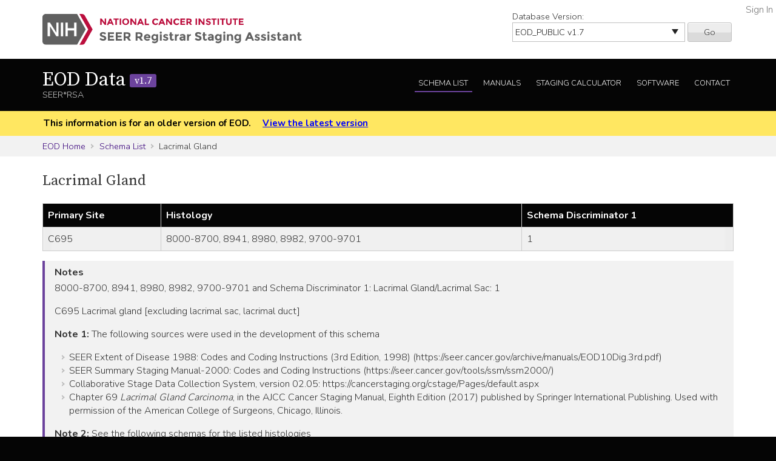

--- FILE ---
content_type: text/html; charset=utf-8
request_url: https://staging.seer.cancer.gov/eod_public/schema/1.7/lacrimal_gland/?breadcrumbs=(~schema_list~)
body_size: 51652
content:



<!DOCTYPE html>
<html lang="en">
<head>
    <script src="//assets.adobedtm.com/f1bfa9f7170c81b1a9a9ecdcc6c5215ee0b03c84/satelliteLib-4b219b82c4737db0e1797b6c511cf10c802c95cb.js"></script>  <!-- for DAP -->
    <meta charset="utf-8" />
    <meta http-equiv="X-UA-Compatible" content="IE=edge">
    <meta name="viewport" content="width=device-width, initial-scale=1" />
    <meta name="description" content="Your site description." />
    <link rel="shortcut icon" href="/static/rsa/seer_favicon.ico" type="image/x-icon">
    <title>Lacrimal Gland | EOD Data SEER*RSA</title>

    <!-- put common css here -->
    <link href='https://fonts.googleapis.com/css?family=Nunito:300' rel='stylesheet' type='text/css'>
    <link href='https://fonts.googleapis.com/css?family=Nunito:700' rel='stylesheet' type='text/css'>
    <link href='https://fonts.googleapis.com/css?family=Source+Serif+Pro' rel='stylesheet' type='text/css'>
    <link rel="stylesheet" href="/static/rsa/font-awesome-4.1.0/css/font-awesome.min.css">
    <link rel="stylesheet" href="/static/rsa/css/responsive.css" />
    <link rel="stylesheet" href="/static/rsa/css/styles.css" />
    <style>
    .login-link a {
        position:absolute; right:5px; top:5px; color:#767676;
    }
    </style>
    

</head>
<body class="eod list">
    <div role="banner">
        <a id="skip" href="#content" class="noprint">Skip to Main Content</a>
        <!-- NCI BANNER -->
        <div id="nciBanner">
            <div class="container">
                
                <div class="row">
                    <div class="col-m-8">
                
                        <a class="nciLogo" href="/" title="Go to SEER*RSA Home">
                            <!--[if gt IE 8]><!-->
                                <img src="/static/rsa/img/seer-rsa.svg" alt="SEER*RSA Home" />
                            <!--<![endif]-->
                            <!--[if lte IE 8]>
                                <img class="ie-logo-desk" src="/static/rsa/img/seer-rsa-desktop.png" alt="National Cancer Institute - SEER">
                                <img class="ie-logo-tab" src="/static/rsa/img/seer-rsa-tablet.png" alt="National Cancer Institute - SEER">
                                <img class="ie-logo-mob" src="/static/rsa/img/seer-rsa-mobile.png" alt="National Cancer Institute - SEER">
                            <![endif]-->
                        </a>
                
                    </div>
                
                
                    <div class="col-m-4 noprint">
                        <form class="version">
                            <label for="versionSel">Database Version:</label>
                            <select id="versionSel" aria-label="Database Version" name="version">
                                
                                    
                                    <option  value="/cs/home/02.05.50/">
                                        
                                        
                                            CS
                                        
                                        v02.05.50 
                                        
                                    </option>
                                    }
                                    
                                }
                                }
                                
                                    
                                    <option  value="/eod_public/home/1.0/">
                                        
                                        
                                            EOD_PUBLIC
                                        
                                        v1.0 
                                        
                                    </option>
                                    }
                                    
                                }
                                }
                                
                                    
                                    <option  value="/eod_public/home/1.1/">
                                        
                                        
                                            EOD_PUBLIC
                                        
                                        v1.1 
                                        
                                    </option>
                                    }
                                    
                                }
                                }
                                
                                    
                                    <option  value="/eod_public/home/1.2/">
                                        
                                        
                                            EOD_PUBLIC
                                        
                                        v1.2 
                                        
                                    </option>
                                    }
                                    
                                }
                                }
                                
                                    
                                    <option  value="/eod_public/home/1.3/">
                                        
                                        
                                            EOD_PUBLIC
                                        
                                        v1.3 
                                        
                                    </option>
                                    }
                                    
                                }
                                }
                                
                                    
                                    <option  value="/eod_public/home/1.4/">
                                        
                                        
                                            EOD_PUBLIC
                                        
                                        v1.4 
                                        
                                    </option>
                                    }
                                    
                                }
                                }
                                
                                    
                                    <option  value="/eod_public/home/1.5/">
                                        
                                        
                                            EOD_PUBLIC
                                        
                                        v1.5 
                                        
                                    </option>
                                    }
                                    
                                }
                                }
                                
                                    
                                    <option  value="/eod_public/home/1.6/">
                                        
                                        
                                            EOD_PUBLIC
                                        
                                        v1.6 
                                        
                                    </option>
                                    }
                                    
                                }
                                }
                                
                                    
                                    <option selected="selected" value="/eod_public/home/1.7/">
                                        
                                        
                                            EOD_PUBLIC
                                        
                                        v1.7 
                                        
                                    </option>
                                    }
                                    
                                }
                                }
                                
                                    
                                    <option  value="/eod_public/home/2.0/">
                                        
                                        
                                            EOD_PUBLIC
                                        
                                        v2.0 
                                        
                                    </option>
                                    }
                                    
                                }
                                }
                                
                                    
                                    <option  value="/eod_public/home/2.1/">
                                        
                                        
                                            EOD_PUBLIC
                                        
                                        v2.1 (NAACCR 2022) 
                                        
                                    </option>
                                    }
                                    
                                }
                                }
                                
                                    
                                    <option  value="/eod_public/home/3.0/">
                                        
                                        
                                            EOD_PUBLIC
                                        
                                        v3.0 (NAACCR 2023) 
                                        
                                    </option>
                                    }
                                    
                                }
                                }
                                
                                    
                                    <option  value="/eod_public/home/3.1/">
                                        
                                        
                                            EOD_PUBLIC
                                        
                                        v3.1 (NAACCR 2024) 
                                        
                                    </option>
                                    }
                                    
                                }
                                }
                                
                                    
                                    <option  value="/eod_public/home/3.2/">
                                        
                                        
                                            EOD_PUBLIC
                                        
                                        v3.2 (NAACCR 2025) 
                                        
                                    </option>
                                    }
                                    
                                }
                                }
                                
                                    
                                    <option  value="/eod_public/home/3.3/">
                                        
                                        
                                            EOD_PUBLIC
                                        
                                        v3.3 (NAACCR 2026) 
                                        
                                    </option>
                                    }
                                    
                                }
                                }
                                
                                    
                                    <option  value="/pediatric/home/1.0/">
                                        
                                        
                                            PEDIATRIC
                                        
                                        v1.0 
                                        
                                    </option>
                                    }
                                    
                                }
                                }
                                
                                    
                                    <option  value="/pediatric/home/1.1/">
                                        
                                        
                                            PEDIATRIC
                                        
                                        v1.1 
                                        
                                    </option>
                                    }
                                    
                                }
                                }
                                
                                    
                                    <option  value="/pediatric/home/1.2/">
                                        
                                        
                                            PEDIATRIC
                                        
                                        v1.2 (NAACCR 2025) 
                                        
                                    </option>
                                    }
                                    
                                }
                                }
                                
                                    
                                    <option  value="/pediatric/home/1.3/">
                                        
                                        
                                            PEDIATRIC
                                        
                                        v1.3 (NAACCR 2026) 
                                        
                                    </option>
                                    }
                                    
                                }
                                }
                                
                                    
                                    <option  value="/tnm/home/1.0/">
                                        
                                        
                                            TNM
                                        
                                        v1.0 
                                        
                                    </option>
                                    }
                                    
                                }
                                }
                                
                                    
                                    <option  value="/tnm/home/1.1/">
                                        
                                        
                                            TNM
                                        
                                        v1.1 
                                        
                                    </option>
                                    }
                                    
                                }
                                }
                                
                                    
                                    <option  value="/tnm/home/1.2/">
                                        
                                        
                                            TNM
                                        
                                        v1.2 
                                        
                                    </option>
                                    }
                                    
                                }
                                }
                                
                                    
                                    <option  value="/tnm/home/1.3/">
                                        
                                        
                                            TNM
                                        
                                        v1.3 
                                        
                                    </option>
                                    }
                                    
                                }
                                }
                                
                                    
                                    <option  value="/tnm/home/1.4/">
                                        
                                        
                                            TNM
                                        
                                        v1.4 
                                        
                                    </option>
                                    }
                                    
                                }
                                }
                                
                                    
                                    <option  value="/tnm/home/1.5/">
                                        
                                        
                                            TNM
                                        
                                        v1.5 
                                        
                                    </option>
                                    }
                                    
                                }
                                }
                                
                                    
                                    <option  value="/tnm/home/1.6/">
                                        
                                        
                                            TNM
                                        
                                        v1.6 
                                        
                                    </option>
                                    }
                                    
                                }
                                }
                                
                                    
                                    <option  value="/tnm/home/1.7/">
                                        
                                        
                                            TNM
                                        
                                        v1.7 
                                        
                                    </option>
                                    }
                                    
                                }
                                }
                                
                                    
                                    <option  value="/tnm/home/1.8/">
                                        
                                        
                                            TNM
                                        
                                        v1.8 
                                        
                                    </option>
                                    }
                                    
                                }
                                }
                                
                                    
                                    <option  value="/tnm/home/1.9/">
                                        
                                        
                                            TNM
                                        
                                        v1.9 
                                        
                                    </option>
                                    }
                                    
                                }
                                }
                                
                                    
                                    <option  value="/tnm/home/2.0/">
                                        
                                        
                                            TNM
                                        
                                        v2.0 
                                        
                                    </option>
                                    }
                                    
                                }
                                }
                                
                                    
                                    <option  value="/toronto/home/0.5/">
                                        
                                        
                                            TORONTO (now PEDIATRIC)
                                        
                                        v0.5 
                                        
                                    </option>
                                    }
                                    
                                }
                                }
                                
                            </select>
                            <button type="submit" value="Go">Go</button>
                        </form>
                    </div>
                
                </div>
            </div>
            
                <span class="login-link"><a href="/login/">Sign In</a></span>
            
        </div>

        
        <div class="header">
            <div class="container">
                <div class="row">
                    <div class="col-m-5">
                        <h1><a href="/eod_public/home/1.7/" title="Return to EOD Home">EOD Data <span>v1.7</span> </a></h1>
                        <span class="subTitle">SEER*RSA</span>
                    </div>
                    <div role="navigation" class="col-m-7 noprint">
                        <ul class="main-nav">
                            <!--
                            <li><a class="" href="">About EOD</a></li>
                            -->
                            <li><a class="list" href="/eod_public/list/1.7/">Schema List</a></li>
                            
                            
                                <li><a href="/eod_public/manuals/1.7/">Manuals</a></li>
                            
                            
                            <li><a class="calc" href="/eod_public/stage/1.7/">Staging Calculator</a></li>
                            <li><a href="/eod_public/software/1.7/">Software</a></li>
                            <li><a href="/eod_public/contact/1.7/">Contact</a></li>
                        </ul>
                    </div>
                </div>
            </div>
        </div>
        
    </div>

    
    <div id="jumpBack" class="mobileLink noprint" tabindex="-1">
        <div class="container">
            <a href="#mobileJump">Main Menu</a>
        </div>
    </div>

    
    
        <div class="alertBlock old-version">
            <div class="container">
                
                    This information is for an older version of EOD.
                
                <a style="padding-left: 1em;" href="/eod_public/home/latest/">View the latest version</a>
            </div>
        </div>
    

    
    <div class="section-gray breadcrumbs">
        <div class="container">
            <a href="/eod_public/home/1.7/">EOD Home</a>
            
                
                    <a href="/eod_public/list/1.7/">Schema List</a>
                
            
                
                    Lacrimal Gland
                
            
        </div>
    </div>
    

    <div id="content" role="main" tabindex="-1">
        
<div class="section-white">
    
    <div class="container">
        <h2>Lacrimal Gland </h2>
        
        
        <div class="widetable">
            
                
<table class="table-striped">
    
        
<thead>
    <tr>
        
            <th>Primary Site</th>
        
            <th>Histology</th>
        
            <th>Schema Discriminator 1</th>
        
    </tr>
</thead>
    
    
        


<tbody>
    
    <tr>
        
            
                <td>C695</td>
            
        
            
                <td>8000-8700,  8941,  8980,  8982,  9700-9701</td>
            
        
            
                <td>1</td>
            
        
    </tr>
    
</tbody>
    
</table>

            
            
        </div>
        
        
        
        <div class="genericBlock">
            <h3>Notes</h3>
            <span class="markdown-formatted">8000-8700, 8941, 8980, 8982, 9700-9701 and Schema Discriminator 1: Lacrimal Gland/Lacrimal Sac: 1

C695 Lacrimal gland [excluding lacrimal sac, lacrimal duct] 

**Note 1:** The following sources were used in the development of this schema
* SEER Extent of Disease 1988: Codes and Coding Instructions (3rd Edition, 1998) (https://seer.cancer.gov/archive/manuals/EOD10Dig.3rd.pdf)
* SEER Summary Staging Manual-2000: Codes and Coding Instructions (https://seer.cancer.gov/tools/ssm/ssm2000/)
* Collaborative Stage Data Collection System, version 02.05:  https://cancerstaging.org/cstage/Pages/default.aspx
* Chapter 69 *Lacrimal Gland Carcinoma*, in the AJCC Cancer Staging Manual, Eighth Edition (2017) published by Springer International Publishing. Used with permission of the American College of Surgeons, Chicago, Illinois.

**Note 2:** See the following schemas for the listed histologies 
* 8710-8714, 8800-8921, 8932-8934, 8940, 8950-8975, 8981, 8983-8990, 9000-9016, 9030-9137, 9141-9175, 9181-9230, 9240-9509, 9520-9582: *Orbital Sarcoma*
* 8720-8790: *Eye Other*
* 8930-8931, 8991, 9020, 9180, 9231: *Soft Tissue Other*
* 8935-8936: *GIST*
* 9140: *Kaposi Sarcoma*
* 9510-9514: *Retinoblastoma*

**Note 3:** *Schema Discriminator 1: Lacrimal Gland/Lacrimal Sac* is used to discriminate between Lacrimal Gland and Lacrimal Sac which are coded to ICD-O-3 code C695.</span>
        </div>
        

        <div class="tab-interface">
            <ul class="tab-controls">
                <li><a href="#section1">Data Items</a></li>
                
                <li><a href="#section2">Staging Methods</a></li>
                <li><a href="#section3">Outputs</a></li>
            </ul>
            <div id="section1">
                
                    <h3>Data Items</h3>
                    <div class="widetable">
                        



<table class="table-striped">
    <thead>
        <tr>
            <th>Name</th>
            <th>Default Value</th>
            <th>Used in Derivation</th>
            <th>NAACCR Item</th>
            
            <th>Required By</th>
            
            <th>Metadata</th>
        </tr>
    </thead>
    <tbody>
    
        <tr>
            <td><a id="year_dx" href="/eod_public/input/1.7/lacrimal_gland/year_dx/?breadcrumbs=(~schema_list~),(~view_schema~,~lacrimal_gland~)">Year of Diagnosis</a></td>
            
                <td></td>
            
            <td>No</td>
            
                <td>
                    <a href="/naaccr/item/eod_public/1.7/390/?breadcrumbs=(~schema_list~),(~view_schema~,~lacrimal_gland~)">NAACCR #390</a>
                    
                </td>
            
            
                <td></td>
            
            <td><span style="opacity: 0.7">None</span></td>
        </tr>
    
        <tr>
            <td><a id="site" href="/eod_public/input/1.7/lacrimal_gland/site/?breadcrumbs=(~schema_list~),(~view_schema~,~lacrimal_gland~)">Primary Site</a></td>
            
                <td></td>
            
            <td>Yes</td>
            
                <td>
                    <a href="/naaccr/item/eod_public/1.7/400/?breadcrumbs=(~schema_list~),(~view_schema~,~lacrimal_gland~)">NAACCR #400</a>
                    
                </td>
            
            
                <td></td>
            
            <td><span style="opacity: 0.7">None</span></td>
        </tr>
    
        <tr>
            <td><a id="hist" href="/eod_public/input/1.7/lacrimal_gland/hist/?breadcrumbs=(~schema_list~),(~view_schema~,~lacrimal_gland~)">Histology</a></td>
            
                <td></td>
            
            <td>Yes</td>
            
                <td>
                    <a href="/naaccr/item/eod_public/1.7/522/?breadcrumbs=(~schema_list~),(~view_schema~,~lacrimal_gland~)">NAACCR #522</a>
                    
                </td>
            
            
                <td></td>
            
            <td><span style="opacity: 0.7">None</span></td>
        </tr>
    
        <tr>
            <td><a id="behavior" href="/eod_public/input/1.7/lacrimal_gland/behavior/?breadcrumbs=(~schema_list~),(~view_schema~,~lacrimal_gland~)">Behavior</a></td>
            
                <td></td>
            
            <td>Yes</td>
            
                <td>
                    <a href="/naaccr/item/eod_public/1.7/523/?breadcrumbs=(~schema_list~),(~view_schema~,~lacrimal_gland~)">NAACCR #523</a>
                    
                </td>
            
            
                <td></td>
            
            <td><span style="opacity: 0.7">None</span></td>
        </tr>
    
        <tr>
            <td><a id="discriminator_1" href="/eod_public/input/1.7/lacrimal_gland/discriminator_1/?breadcrumbs=(~schema_list~),(~view_schema~,~lacrimal_gland~)">Schema Discriminator 1</a></td>
            
                <td>9</td>
            
            <td>Yes</td>
            
                <td>
                    <a href="/naaccr/item/eod_public/1.7/3926/?breadcrumbs=(~schema_list~),(~view_schema~,~lacrimal_gland~)">NAACCR #3926</a>
                    
                </td>
            
            
                <td>All</td>
            
            <td>SSDI</td>
        </tr>
    
        <tr>
            <td><a id="size_clin" href="/eod_public/input/1.7/lacrimal_gland/size_clin/?breadcrumbs=(~schema_list~),(~view_schema~,~lacrimal_gland~)">Tumor Size Clinical</a></td>
            
                <td></td>
            
            <td>No</td>
            
                <td>
                    <a href="/naaccr/item/eod_public/1.7/752/?breadcrumbs=(~schema_list~),(~view_schema~,~lacrimal_gland~)">NAACCR #752</a>
                    
                </td>
            
            
                <td></td>
            
            <td><span style="opacity: 0.7">None</span></td>
        </tr>
    
        <tr>
            <td><a id="size_path" href="/eod_public/input/1.7/lacrimal_gland/size_path/?breadcrumbs=(~schema_list~),(~view_schema~,~lacrimal_gland~)">Tumor Size Pathological</a></td>
            
                <td></td>
            
            <td>No</td>
            
                <td>
                    <a href="/naaccr/item/eod_public/1.7/754/?breadcrumbs=(~schema_list~),(~view_schema~,~lacrimal_gland~)">NAACCR #754</a>
                    
                </td>
            
            
                <td></td>
            
            <td><span style="opacity: 0.7">None</span></td>
        </tr>
    
        <tr>
            <td><a id="size_summary" href="/eod_public/input/1.7/lacrimal_gland/size_summary/?breadcrumbs=(~schema_list~),(~view_schema~,~lacrimal_gland~)">Tumor Size Summary</a></td>
            
                <td>999</td>
            
            <td>Yes</td>
            
                <td>
                    <a href="/naaccr/item/eod_public/1.7/756/?breadcrumbs=(~schema_list~),(~view_schema~,~lacrimal_gland~)">NAACCR #756</a>
                    
                </td>
            
            
                <td></td>
            
            <td><span style="opacity: 0.7">None</span></td>
        </tr>
    
        <tr>
            <td><a id="nodes_pos" href="/eod_public/input/1.7/lacrimal_gland/nodes_pos/?breadcrumbs=(~schema_list~),(~view_schema~,~lacrimal_gland~)">Regional Nodes Positive</a></td>
            
                <td>99</td>
            
            <td>No</td>
            
                <td>
                    <a href="/naaccr/item/eod_public/1.7/820/?breadcrumbs=(~schema_list~),(~view_schema~,~lacrimal_gland~)">NAACCR #820</a>
                    
                </td>
            
            
                <td></td>
            
            <td><span style="opacity: 0.7">None</span></td>
        </tr>
    
        <tr>
            <td><a id="nodes_exam" href="/eod_public/input/1.7/lacrimal_gland/nodes_exam/?breadcrumbs=(~schema_list~),(~view_schema~,~lacrimal_gland~)">Regional Nodes Examined</a></td>
            
                <td>99</td>
            
            <td>No</td>
            
                <td>
                    <a href="/naaccr/item/eod_public/1.7/830/?breadcrumbs=(~schema_list~),(~view_schema~,~lacrimal_gland~)">NAACCR #830</a>
                    
                </td>
            
            
                <td></td>
            
            <td><span style="opacity: 0.7">None</span></td>
        </tr>
    
        <tr>
            <td><a id="lvi" href="/eod_public/input/1.7/lacrimal_gland/lvi/?breadcrumbs=(~schema_list~),(~view_schema~,~lacrimal_gland~)">LVI</a></td>
            
                <td>8</td>
            
            <td>No</td>
            
                <td>
                    <a href="/naaccr/item/eod_public/1.7/1182/?breadcrumbs=(~schema_list~),(~view_schema~,~lacrimal_gland~)">NAACCR #1182</a>
                    
                </td>
            
            
                <td></td>
            
            <td><span style="opacity: 0.7">None</span></td>
        </tr>
    
        <tr>
            <td><a id="radiation_surg_seq" href="/eod_public/input/1.7/lacrimal_gland/radiation_surg_seq/?breadcrumbs=(~schema_list~),(~view_schema~,~lacrimal_gland~)">RX Summ Surgery/Radiation Sequence</a></td>
            
                <td></td>
            
            <td>No</td>
            
                <td>
                    <a href="/naaccr/item/eod_public/1.7/1380/?breadcrumbs=(~schema_list~),(~view_schema~,~lacrimal_gland~)">NAACCR #1380</a>
                    
                </td>
            
            
                <td></td>
            
            <td><span style="opacity: 0.7">None</span></td>
        </tr>
    
        <tr>
            <td><a id="systemic_surg_seq" href="/eod_public/input/1.7/lacrimal_gland/systemic_surg_seq/?breadcrumbs=(~schema_list~),(~view_schema~,~lacrimal_gland~)">RX Summ Systemic/Surgery Sequence</a></td>
            
                <td></td>
            
            <td>No</td>
            
                <td>
                    <a href="/naaccr/item/eod_public/1.7/1639/?breadcrumbs=(~schema_list~),(~view_schema~,~lacrimal_gland~)">NAACCR #1639</a>
                    
                </td>
            
            
                <td></td>
            
            <td><span style="opacity: 0.7">None</span></td>
        </tr>
    
        <tr>
            <td><a id="eod_primary_tumor" href="/eod_public/input/1.7/lacrimal_gland/eod_primary_tumor/?breadcrumbs=(~schema_list~),(~view_schema~,~lacrimal_gland~)">EOD Primary Tumor</a></td>
            
                <td>999</td>
            
            <td>Yes</td>
            
                <td>
                    <a href="/naaccr/item/eod_public/1.7/772/?breadcrumbs=(~schema_list~),(~view_schema~,~lacrimal_gland~)">NAACCR #772</a>
                    
                </td>
            
            
                <td></td>
            
            <td><span style="opacity: 0.7">None</span></td>
        </tr>
    
        <tr>
            <td><a id="eod_regional_nodes" href="/eod_public/input/1.7/lacrimal_gland/eod_regional_nodes/?breadcrumbs=(~schema_list~),(~view_schema~,~lacrimal_gland~)">EOD Regional Nodes</a></td>
            
                <td>999</td>
            
            <td>Yes</td>
            
                <td>
                    <a href="/naaccr/item/eod_public/1.7/774/?breadcrumbs=(~schema_list~),(~view_schema~,~lacrimal_gland~)">NAACCR #774</a>
                    
                </td>
            
            
                <td></td>
            
            <td><span style="opacity: 0.7">None</span></td>
        </tr>
    
        <tr>
            <td><a id="eod_mets" href="/eod_public/input/1.7/lacrimal_gland/eod_mets/?breadcrumbs=(~schema_list~),(~view_schema~,~lacrimal_gland~)">EOD Mets</a></td>
            
                <td>00</td>
            
            <td>Yes</td>
            
                <td>
                    <a href="/naaccr/item/eod_public/1.7/776/?breadcrumbs=(~schema_list~),(~view_schema~,~lacrimal_gland~)">NAACCR #776</a>
                    
                </td>
            
            
                <td></td>
            
            <td><span style="opacity: 0.7">None</span></td>
        </tr>
    
        <tr>
            <td><a id="ss2018" href="/eod_public/input/1.7/lacrimal_gland/ss2018/?breadcrumbs=(~schema_list~),(~view_schema~,~lacrimal_gland~)">SS2018</a></td>
            
                <td></td>
            
            <td>No</td>
            
                <td>
                    <a href="/naaccr/item/eod_public/1.7/764/?breadcrumbs=(~schema_list~),(~view_schema~,~lacrimal_gland~)">NAACCR #764</a>
                    
                </td>
            
            
                <td></td>
            
            <td><span style="opacity: 0.7">None</span></td>
        </tr>
    
        <tr>
            <td><a id="grade_clin" href="/eod_public/input/1.7/lacrimal_gland/grade_clin/?breadcrumbs=(~schema_list~),(~view_schema~,~lacrimal_gland~)">Grade Clinical</a></td>
            
                <td>9</td>
            
            <td>No</td>
            
                <td>
                    <a href="/naaccr/item/eod_public/1.7/3843/?breadcrumbs=(~schema_list~),(~view_schema~,~lacrimal_gland~)">NAACCR #3843</a>
                    
                </td>
            
            
                <td>CCCR/Canada<br/>COC<br/>NPCR<br/>SEER</td>
            
            <td>SSDI</td>
        </tr>
    
        <tr>
            <td><a id="grade_path" href="/eod_public/input/1.7/lacrimal_gland/grade_path/?breadcrumbs=(~schema_list~),(~view_schema~,~lacrimal_gland~)">Grade Pathological</a></td>
            
                <td>9</td>
            
            <td>No</td>
            
                <td>
                    <a href="/naaccr/item/eod_public/1.7/3844/?breadcrumbs=(~schema_list~),(~view_schema~,~lacrimal_gland~)">NAACCR #3844</a>
                    
                </td>
            
            
                <td>CCCR/Canada<br/>COC<br/>NPCR<br/>SEER</td>
            
            <td>SSDI</td>
        </tr>
    
        <tr>
            <td><a id="grade_post_therapy" href="/eod_public/input/1.7/lacrimal_gland/grade_post_therapy/?breadcrumbs=(~schema_list~),(~view_schema~,~lacrimal_gland~)">Grade Post Therapy</a></td>
            
                <td></td>
            
            <td>No</td>
            
                <td>
                    <a href="/naaccr/item/eod_public/1.7/3845/?breadcrumbs=(~schema_list~),(~view_schema~,~lacrimal_gland~)">NAACCR #3845</a>
                    
                </td>
            
            
                <td>CCCR/Canada<br/>COC<br/>NPCR<br/>SEER</td>
            
            <td>SSDI</td>
        </tr>
    
        <tr>
            <td><a id="perineural_invasion" href="/eod_public/input/1.7/lacrimal_gland/perineural_invasion/?breadcrumbs=(~schema_list~),(~view_schema~,~lacrimal_gland~)">Perineural Invasion</a></td>
            
                <td>8</td>
            
            <td>No</td>
            
                <td>
                    <a href="/naaccr/item/eod_public/1.7/3909/?breadcrumbs=(~schema_list~),(~view_schema~,~lacrimal_gland~)">NAACCR #3909</a>
                    
                </td>
            
            
                <td>COC<br/>SEER</td>
            
            <td>SSDI</td>
        </tr>
    
        <tr>
            <td><a id="adenoid_cystic_basaloid_pattern" href="/eod_public/input/1.7/lacrimal_gland/adenoid_cystic_basaloid_pattern/?breadcrumbs=(~schema_list~),(~view_schema~,~lacrimal_gland~)">Adenoid Cystic Basaloid Pattern</a></td>
            
                <td>XXX.8</td>
            
            <td>No</td>
            
                <td>
                    <a href="/naaccr/item/eod_public/1.7/3803/?breadcrumbs=(~schema_list~),(~view_schema~,~lacrimal_gland~)">NAACCR #3803</a>
                    
                </td>
            
            
                <td>COC<br/>SEER</td>
            
            <td>SSDI</td>
        </tr>
    
    </tbody>
</table>
                    </div>
                
                
            </div>
            <div id="section4">
                <h3>Initial Context</h3>
                <div class="row clearfix">
                    
                </div>
            </div>
            <div id="section2">
                <h3>Staging Methods</h3>
                <span class="toggleControls"><a id="expandAll" href="">Expand All</a> | <a id="collapseAll" href="">Collapse All</a></span>
                <div class="collapsible">
                    
                        
                            



<div id="summary_stage_2018" class="algorithm-container">
    <h4><span>Summary Stage 2018</span></h4>
    <div class="expander-content">
        
        
        <p class="startFlow">Start</p>
        
            
                

<div class="additional-context clearfix">
<div class="internal-heading">Additional Context</div>

    



<div class="context-entry pull-left">eod_2018_t = 90</div>

    



<div class="context-entry pull-left">eod_2018_m = 90</div>

    



<div class="context-entry pull-left">eod_2018_n = 90</div>

</div>

            
            
                <p class="nextFlow"><span>Next Step</span></p>
            
        
        
            
            



<ol class="flowList">
    <li><span>
        
            <div>
                <a data-key="eod_primary_tumor" class="input-link" href="#">EOD Primary Tumor</a>
            </div>
        
    </span></li>
    <li><span>
        <a href="/eod_public/table/1.7/extension_bct/?breadcrumbs=(~schema_list~),(~view_schema~,~lacrimal_gland~)">EOD Primary Tumor</a>
    </span></li>
    <li><span>
        
            <div>
                ss2018_t
            </div>
        
    </span></li>
</ol>

        
            
                <p class="nextFlow"><span>Next Step</span></p>
            
            



<ol class="flowList">
    <li><span>
        
            <div>
                <a data-key="eod_regional_nodes" class="input-link" href="#">EOD Regional Nodes</a>
            </div>
        
    </span></li>
    <li><span>
        <a href="/eod_public/table/1.7/eod_regional_nodes_86049/?breadcrumbs=(~schema_list~),(~view_schema~,~lacrimal_gland~)">EOD Regional Nodes</a>
    </span></li>
    <li><span>
        
            <div>
                ss2018_n
            </div>
        
    </span></li>
</ol>

        
            
                <p class="nextFlow"><span>Next Step</span></p>
            
            



<ol class="flowList">
    <li><span>
        
            <div>
                <a data-key="eod_mets" class="input-link" href="#">EOD Mets</a>
            </div>
        
    </span></li>
    <li><span>
        <a href="/eod_public/table/1.7/eod_mets_96081/?breadcrumbs=(~schema_list~),(~view_schema~,~lacrimal_gland~)">EOD Mets</a>
    </span></li>
    <li><span>
        
            <div>
                ss2018_m
            </div>
        
    </span></li>
</ol>

        
            
                <p class="nextFlow"><span>Next Step</span></p>
            
            



<ol class="flowList">
    <li><span>
        
            <div>
                <a data-key="ss2018_t" class="input-link" href="#">ss2018_t</a>
            </div>
        
            <div>
                <a data-key="ss2018_n" class="input-link" href="#">ss2018_n</a>
            </div>
        
            <div>
                <a data-key="ss2018_m" class="input-link" href="#">ss2018_m</a>
            </div>
        
    </span></li>
    <li><span>
        <a href="/eod_public/table/1.7/summary_stage_rpa/?breadcrumbs=(~schema_list~),(~view_schema~,~lacrimal_gland~)">Summary Stage</a>
    </span></li>
    <li><span>
        
            <div>
                ss2018_derived
            </div>
        
    </span></li>
</ol>

        
        <p class="endFlow">End</p>
    </div>
</div>

                        
                    
                </div>
            </div>
            <div id="section3">
                
                    <h3>Outputs</h3>
                    <div class="widetable">
                        



<table class="table-striped">
    <thead>
        <tr>
            <th>Name</th>
            <th>Default Value</th>
            <th>Description</th>
            <th>NAACCR Item</th>
            <th>Metadata</th>
        </tr>
    </thead>
    <tbody>
    
        <tr>

            <td>
                Schema ID
                
            </td>
            <td>00690</td>
            <td></td>
            
                <td>
                    <a href="/naaccr/item/eod_public/1.7/3800/?breadcrumbs=(~schema_list~),(~view_schema~,~lacrimal_gland~)">NAACCR #3800</a>
                    
                        <br><span style="font-size: 0.8em">None</span>
                    
                </td>
            
            <td><span style="opacity: 0.7">None</span></td>
        </tr>
    
        <tr>

            <td>
                Derived Version
                
            </td>
            <td>{{ctx_alg_version}}</td>
            <td></td>
            
                <td>None</td>
            
            <td><span style="opacity: 0.7">None</span></td>
        </tr>
    
        <tr>

            <td>
                Derived Summary Stage 2018
                
            </td>
            <td>9</td>
            <td></td>
            
                <td>
                    <a href="/naaccr/item/eod_public/1.7/762/?breadcrumbs=(~schema_list~),(~view_schema~,~lacrimal_gland~)">NAACCR #762</a>
                    
                        <br><span style="font-size: 0.8em">None</span>
                    
                </td>
            
            <td><span style="opacity: 0.7">None</span></td>
        </tr>
    
    </tbody>
</table>
                    </div>
                
            </div>
        </div>
    </div>
    
</div>


    </div>

    
        <footer id="mobileJump" class="footer noprint" role="contentinfo" tabindex="-1">
            <div class="container">
                
                <div class="mobileNav" role="navigation">
                    <ul>
                        <li><a href="/eod_public/home/1.7/">EOD Home</a></li>
                        <!--
                        <li><a href="">About EOD</a></li>
                        -->
                        <li><a class="list" href="/eod_public/list/1.7/">Schema List</a></li>
                        
                            <li><a class="manual" href="https://seer.cancer.gov/tools/staging/2018-EOD-General-Instructions.pdf ">EOD Manual</a></li>
                        
                        
                        <li><a href="/eod_public/stage/1.7/">Staging Calculator</a></li>
                        <li><a href="/eod_public/software/1.7/">Software</a></li>
                        <li><a href="/eod_public/contact/1.7/">Contact</a></li>
                    </ul>
                    <a class="returnTop" href="#jumpBack">Return to Top</a>
                </div>
                <hr/>
                
                <div class="row container">
    <p class="footerLinks seer-logo col-m-4">This website is a service of the National Cancer Institute's Surveillance, Epidemiology, and End Results program and one of several <a href="https://seer.cancer.gov/registrars/">resources for Cancer Registrars</a>.</p>
    <ul class="footerLinks col-m-2">
        <li><a href="/">SEER*RSA Home</a></li>
        <li><a href="/contact/">Contact Us</a></li>
    </ul>
    <ul class="footerLinks col-m-3">
        <li><a href="http://www.cancer.gov/policies/disclaimer">Disclaimer Policy</a></li>
        <li><a href="http://www.cancer.gov/policies/accessibility">Accessibility</a></li>
        <li><a href="http://www.cancer.gov/policies/foia">FOIA</a></li>
        <li><a href="https://www.hhs.gov/vulnerability-disclosure-policy">HHS Vulnerability Disclosure</a></li>
    </ul>
    <ul class="footerLinks col-m-3">
        <li><a href="http://www.dhhs.gov/">U.S. Department of Health and Human Services</a></li>
        <li><a href="http://www.nih.gov/">National Institutes of Health</a></li>
        <li><a href="http://www.cancer.gov/">National Cancer Institute</a></li>
        <li><a href="http://www.usa.gov/">USA.gov</a></li>
    </ul>
</div>
<p class="tagline">NIH... Turning Discovery Into Health<sup>&reg;</sup></p>

            </div>
        </footer>
    
    

<!-- put common javascript here -->
<script src="/static/rsa/js/lib/responsive.ie10mobilefix.min.js"></script>
<script src="/static/rsa/js/lib/jquery-3.7.1.min.js"></script>

<script src="/static/rsa/js/lib/underscore-umd-min-1.13.6.js"></script>
<script src="/static/rsa/js/lib/markdown-it.min-14.1.0.js"></script>
<script src="/static/rsa/js/general.js"></script>

<script type="text/javascript">
$(function(){
    window._md = window.markdownit({ breaks: true });
    window.format_markdown = function(text) {
        return window._md.render(text);
    };
    _.each($('.markdown-formatted'), function(markdown_el){
        markdown_el.innerHTML = format_markdown(markdown_el.textContent);
    });
    // external link indicators
    $('a:not(.not-external').filter( function() {
        if (!this.hostname) {
            return false;
        }
        var link_hostname = this.hostname;
        //chrome has a bug that returns the port in the hostname for a link, but not the location, awesome!
        if (link_hostname.indexOf(':') >= 0) {
            link_hostname = link_hostname.substring(0,link_hostname.indexOf(':'));
        }
        return !(link_hostname == location.hostname || /\.gov$/.test(link_hostname));
    }).after(' <a href="' + "/external/" + '"><img class="extlink" src="/static/rsa/img/external.gif" alt="External Web Site Policy" title="External Web Site Policy"/></a> ');
});
</script>

<script src="/static/rsa/js/lib/simple-expand.min.js"></script>
<script src="/static/rsa/js/lib/jquery-ui-1.13.2.min.js"></script>
<script type="text/javascript" charset="utf-8">
$(function() {
	$('.inclusion-exclusion-tables').each(function() {
		if ($(this).find("td").html()) {}
		else {
			$(this).closest(".algorithm-container").hide();
		}
	});
	$("#staging-information").tabs();
	$('.expander').simpleexpand({'defaultTarget': '.expander-content'});
	jQuery('.input-link').on('click', function(){
		var key = $(this).data("key");
	    window.open(jQuery('#' + key).attr('href'), "_self");
	    return false;
	});
});
</script>

<script type="text/javascript">_satellite.pageBottom();</script> <!-- for DAP -->
</body>
</html>
